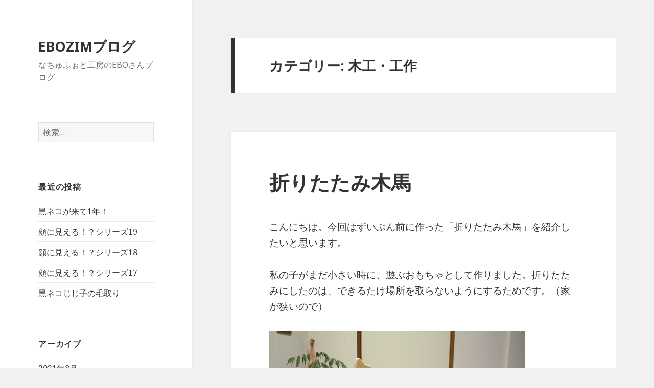

--- FILE ---
content_type: text/html; charset=UTF-8
request_url: https://nachuphoto.com/wp/category/%E6%9C%A8%E5%B7%A5%E3%83%BB%E5%B7%A5%E4%BD%9C/
body_size: 13708
content:
<!DOCTYPE html>
<html lang="ja" class="no-js">
<head>
	<meta charset="UTF-8">
	<meta name="viewport" content="width=device-width">
	<link rel="profile" href="https://gmpg.org/xfn/11">
	<link rel="pingback" href="https://nachuphoto.com/wp/xmlrpc.php">
	<!--[if lt IE 9]>
	<script src="https://nachuphoto.com/wp/wp-content/themes/twentyfifteen/js/html5.js?ver=3.7.0"></script>
	<![endif]-->
	<script>(function(html){html.className = html.className.replace(/\bno-js\b/,'js')})(document.documentElement);</script>
<title>木工・工作 &#8211; EBOZIMブログ</title>
<meta name='robots' content='max-image-preview:large' />
<link rel='dns-prefetch' href='//fonts.googleapis.com' />
<link rel='dns-prefetch' href='//s.w.org' />
<link href='https://fonts.gstatic.com' crossorigin rel='preconnect' />
<link rel="alternate" type="application/rss+xml" title="EBOZIMブログ &raquo; フィード" href="https://nachuphoto.com/wp/feed/" />
<link rel="alternate" type="application/rss+xml" title="EBOZIMブログ &raquo; コメントフィード" href="https://nachuphoto.com/wp/comments/feed/" />
<link rel="alternate" type="application/rss+xml" title="EBOZIMブログ &raquo; 木工・工作 カテゴリーのフィード" href="https://nachuphoto.com/wp/category/%e6%9c%a8%e5%b7%a5%e3%83%bb%e5%b7%a5%e4%bd%9c/feed/" />
		<script>
			window._wpemojiSettings = {"baseUrl":"https:\/\/s.w.org\/images\/core\/emoji\/13.1.0\/72x72\/","ext":".png","svgUrl":"https:\/\/s.w.org\/images\/core\/emoji\/13.1.0\/svg\/","svgExt":".svg","source":{"concatemoji":"https:\/\/nachuphoto.com\/wp\/wp-includes\/js\/wp-emoji-release.min.js?ver=5.8.12"}};
			!function(e,a,t){var n,r,o,i=a.createElement("canvas"),p=i.getContext&&i.getContext("2d");function s(e,t){var a=String.fromCharCode;p.clearRect(0,0,i.width,i.height),p.fillText(a.apply(this,e),0,0);e=i.toDataURL();return p.clearRect(0,0,i.width,i.height),p.fillText(a.apply(this,t),0,0),e===i.toDataURL()}function c(e){var t=a.createElement("script");t.src=e,t.defer=t.type="text/javascript",a.getElementsByTagName("head")[0].appendChild(t)}for(o=Array("flag","emoji"),t.supports={everything:!0,everythingExceptFlag:!0},r=0;r<o.length;r++)t.supports[o[r]]=function(e){if(!p||!p.fillText)return!1;switch(p.textBaseline="top",p.font="600 32px Arial",e){case"flag":return s([127987,65039,8205,9895,65039],[127987,65039,8203,9895,65039])?!1:!s([55356,56826,55356,56819],[55356,56826,8203,55356,56819])&&!s([55356,57332,56128,56423,56128,56418,56128,56421,56128,56430,56128,56423,56128,56447],[55356,57332,8203,56128,56423,8203,56128,56418,8203,56128,56421,8203,56128,56430,8203,56128,56423,8203,56128,56447]);case"emoji":return!s([10084,65039,8205,55357,56613],[10084,65039,8203,55357,56613])}return!1}(o[r]),t.supports.everything=t.supports.everything&&t.supports[o[r]],"flag"!==o[r]&&(t.supports.everythingExceptFlag=t.supports.everythingExceptFlag&&t.supports[o[r]]);t.supports.everythingExceptFlag=t.supports.everythingExceptFlag&&!t.supports.flag,t.DOMReady=!1,t.readyCallback=function(){t.DOMReady=!0},t.supports.everything||(n=function(){t.readyCallback()},a.addEventListener?(a.addEventListener("DOMContentLoaded",n,!1),e.addEventListener("load",n,!1)):(e.attachEvent("onload",n),a.attachEvent("onreadystatechange",function(){"complete"===a.readyState&&t.readyCallback()})),(n=t.source||{}).concatemoji?c(n.concatemoji):n.wpemoji&&n.twemoji&&(c(n.twemoji),c(n.wpemoji)))}(window,document,window._wpemojiSettings);
		</script>
		<style>
img.wp-smiley,
img.emoji {
	display: inline !important;
	border: none !important;
	box-shadow: none !important;
	height: 1em !important;
	width: 1em !important;
	margin: 0 .07em !important;
	vertical-align: -0.1em !important;
	background: none !important;
	padding: 0 !important;
}
</style>
	<link rel='stylesheet' id='wp-block-library-css'  href='https://nachuphoto.com/wp/wp-includes/css/dist/block-library/style.min.css?ver=5.8.12' media='all' />
<style id='wp-block-library-theme-inline-css'>
#start-resizable-editor-section{display:none}.wp-block-audio figcaption{color:#555;font-size:13px;text-align:center}.is-dark-theme .wp-block-audio figcaption{color:hsla(0,0%,100%,.65)}.wp-block-code{font-family:Menlo,Consolas,monaco,monospace;color:#1e1e1e;padding:.8em 1em;border:1px solid #ddd;border-radius:4px}.wp-block-embed figcaption{color:#555;font-size:13px;text-align:center}.is-dark-theme .wp-block-embed figcaption{color:hsla(0,0%,100%,.65)}.blocks-gallery-caption{color:#555;font-size:13px;text-align:center}.is-dark-theme .blocks-gallery-caption{color:hsla(0,0%,100%,.65)}.wp-block-image figcaption{color:#555;font-size:13px;text-align:center}.is-dark-theme .wp-block-image figcaption{color:hsla(0,0%,100%,.65)}.wp-block-pullquote{border-top:4px solid;border-bottom:4px solid;margin-bottom:1.75em;color:currentColor}.wp-block-pullquote__citation,.wp-block-pullquote cite,.wp-block-pullquote footer{color:currentColor;text-transform:uppercase;font-size:.8125em;font-style:normal}.wp-block-quote{border-left:.25em solid;margin:0 0 1.75em;padding-left:1em}.wp-block-quote cite,.wp-block-quote footer{color:currentColor;font-size:.8125em;position:relative;font-style:normal}.wp-block-quote.has-text-align-right{border-left:none;border-right:.25em solid;padding-left:0;padding-right:1em}.wp-block-quote.has-text-align-center{border:none;padding-left:0}.wp-block-quote.is-large,.wp-block-quote.is-style-large{border:none}.wp-block-search .wp-block-search__label{font-weight:700}.wp-block-group.has-background{padding:1.25em 2.375em;margin-top:0;margin-bottom:0}.wp-block-separator{border:none;border-bottom:2px solid;margin-left:auto;margin-right:auto;opacity:.4}.wp-block-separator:not(.is-style-wide):not(.is-style-dots){width:100px}.wp-block-separator.has-background:not(.is-style-dots){border-bottom:none;height:1px}.wp-block-separator.has-background:not(.is-style-wide):not(.is-style-dots){height:2px}.wp-block-table thead{border-bottom:3px solid}.wp-block-table tfoot{border-top:3px solid}.wp-block-table td,.wp-block-table th{padding:.5em;border:1px solid;word-break:normal}.wp-block-table figcaption{color:#555;font-size:13px;text-align:center}.is-dark-theme .wp-block-table figcaption{color:hsla(0,0%,100%,.65)}.wp-block-video figcaption{color:#555;font-size:13px;text-align:center}.is-dark-theme .wp-block-video figcaption{color:hsla(0,0%,100%,.65)}.wp-block-template-part.has-background{padding:1.25em 2.375em;margin-top:0;margin-bottom:0}#end-resizable-editor-section{display:none}
</style>
<link rel='stylesheet' id='twentyfifteen-fonts-css'  href='https://fonts.googleapis.com/css?family=Noto+Sans%3A400italic%2C700italic%2C400%2C700%7CNoto+Serif%3A400italic%2C700italic%2C400%2C700%7CInconsolata%3A400%2C700&#038;subset=latin%2Clatin-ext&#038;display=fallback' media='all' />
<link rel='stylesheet' id='genericons-css'  href='https://nachuphoto.com/wp/wp-content/themes/twentyfifteen/genericons/genericons.css?ver=20201208' media='all' />
<link rel='stylesheet' id='twentyfifteen-style-css'  href='https://nachuphoto.com/wp/wp-content/themes/twentyfifteen/style.css?ver=20201208' media='all' />
<link rel='stylesheet' id='twentyfifteen-block-style-css'  href='https://nachuphoto.com/wp/wp-content/themes/twentyfifteen/css/blocks.css?ver=20190102' media='all' />
<!--[if lt IE 9]>
<link rel='stylesheet' id='twentyfifteen-ie-css'  href='https://nachuphoto.com/wp/wp-content/themes/twentyfifteen/css/ie.css?ver=20170916' media='all' />
<![endif]-->
<!--[if lt IE 8]>
<link rel='stylesheet' id='twentyfifteen-ie7-css'  href='https://nachuphoto.com/wp/wp-content/themes/twentyfifteen/css/ie7.css?ver=20141210' media='all' />
<![endif]-->
<script src='https://nachuphoto.com/wp/wp-includes/js/jquery/jquery.min.js?ver=3.6.0' id='jquery-core-js'></script>
<script src='https://nachuphoto.com/wp/wp-includes/js/jquery/jquery-migrate.min.js?ver=3.3.2' id='jquery-migrate-js'></script>
<link rel="https://api.w.org/" href="https://nachuphoto.com/wp/wp-json/" /><link rel="alternate" type="application/json" href="https://nachuphoto.com/wp/wp-json/wp/v2/categories/5" /><link rel="EditURI" type="application/rsd+xml" title="RSD" href="https://nachuphoto.com/wp/xmlrpc.php?rsd" />
<link rel="wlwmanifest" type="application/wlwmanifest+xml" href="https://nachuphoto.com/wp/wp-includes/wlwmanifest.xml" /> 
<meta name="generator" content="WordPress 5.8.12" />
<link rel="icon" href="https://nachuphoto.com/wp/wp-content/uploads/2019/06/cropped-icon-512x512-32x32.png" sizes="32x32" />
<link rel="icon" href="https://nachuphoto.com/wp/wp-content/uploads/2019/06/cropped-icon-512x512-192x192.png" sizes="192x192" />
<link rel="apple-touch-icon" href="https://nachuphoto.com/wp/wp-content/uploads/2019/06/cropped-icon-512x512-180x180.png" />
<meta name="msapplication-TileImage" content="https://nachuphoto.com/wp/wp-content/uploads/2019/06/cropped-icon-512x512-270x270.png" />
</head>

<body class="archive category category-5 wp-embed-responsive">
<div id="page" class="hfeed site">
	<a class="skip-link screen-reader-text" href="#content">コンテンツへスキップ</a>

	<div id="sidebar" class="sidebar">
		<header id="masthead" class="site-header" role="banner">
			<div class="site-branding">
										<p class="site-title"><a href="https://nachuphoto.com/wp/" rel="home">EBOZIMブログ</a></p>
												<p class="site-description">なちゅふぉと工房のEBOさんブログ</p>
										<button class="secondary-toggle">﻿メニューとウィジェット</button>
			</div><!-- .site-branding -->
		</header><!-- .site-header -->

			<div id="secondary" class="secondary">

		
		
					<div id="widget-area" class="widget-area" role="complementary">
				<aside id="search-2" class="widget widget_search"><form role="search" method="get" class="search-form" action="https://nachuphoto.com/wp/">
				<label>
					<span class="screen-reader-text">検索:</span>
					<input type="search" class="search-field" placeholder="検索&hellip;" value="" name="s" />
				</label>
				<input type="submit" class="search-submit screen-reader-text" value="検索" />
			</form></aside>
		<aside id="recent-posts-2" class="widget widget_recent_entries">
		<h2 class="widget-title">最近の投稿</h2><nav role="navigation" aria-label="最近の投稿">
		<ul>
											<li>
					<a href="https://nachuphoto.com/wp/2021/08/01/%e9%bb%92%e3%83%8d%e3%82%b3%e3%81%8c%e6%9d%a5%e3%81%a61%e5%b9%b4%ef%bc%81/">黒ネコが来て1年！</a>
									</li>
											<li>
					<a href="https://nachuphoto.com/wp/2021/07/03/%e9%a1%94%e3%81%ab%e8%a6%8b%e3%81%88%e3%82%8b%ef%bc%81%ef%bc%9f%e3%82%b7%e3%83%aa%e3%83%bc%e3%82%ba19/">顔に見える！？シリーズ19</a>
									</li>
											<li>
					<a href="https://nachuphoto.com/wp/2021/05/01/%e9%a1%94%e3%81%ab%e8%a6%8b%e3%81%88%e3%82%8b%ef%bc%81%ef%bc%9f%e3%82%b7%e3%83%aa%e3%83%bc%e3%82%ba18/">顔に見える！？シリーズ18</a>
									</li>
											<li>
					<a href="https://nachuphoto.com/wp/2021/04/28/%e9%a1%94%e3%81%ab%e8%a6%8b%e3%81%88%e3%82%8b%ef%bc%81%ef%bc%9f%e3%82%b7%e3%83%aa%e3%83%bc%e3%82%ba17/">顔に見える！？シリーズ17</a>
									</li>
											<li>
					<a href="https://nachuphoto.com/wp/2021/04/12/%e9%bb%92%e3%83%8d%e3%82%b3%e3%81%98%e3%81%98%e5%ad%90%e3%81%ae%e6%af%9b%e5%8f%96%e3%82%8a/">黒ネコじじ子の毛取り</a>
									</li>
					</ul>

		</nav></aside><aside id="archives-2" class="widget widget_archive"><h2 class="widget-title">アーカイブ</h2><nav role="navigation" aria-label="アーカイブ">
			<ul>
					<li><a href='https://nachuphoto.com/wp/2021/08/'>2021年8月</a></li>
	<li><a href='https://nachuphoto.com/wp/2021/07/'>2021年7月</a></li>
	<li><a href='https://nachuphoto.com/wp/2021/05/'>2021年5月</a></li>
	<li><a href='https://nachuphoto.com/wp/2021/04/'>2021年4月</a></li>
	<li><a href='https://nachuphoto.com/wp/2021/03/'>2021年3月</a></li>
	<li><a href='https://nachuphoto.com/wp/2021/01/'>2021年1月</a></li>
	<li><a href='https://nachuphoto.com/wp/2020/10/'>2020年10月</a></li>
	<li><a href='https://nachuphoto.com/wp/2020/09/'>2020年9月</a></li>
	<li><a href='https://nachuphoto.com/wp/2020/08/'>2020年8月</a></li>
	<li><a href='https://nachuphoto.com/wp/2020/07/'>2020年7月</a></li>
	<li><a href='https://nachuphoto.com/wp/2020/04/'>2020年4月</a></li>
	<li><a href='https://nachuphoto.com/wp/2020/03/'>2020年3月</a></li>
	<li><a href='https://nachuphoto.com/wp/2020/02/'>2020年2月</a></li>
	<li><a href='https://nachuphoto.com/wp/2020/01/'>2020年1月</a></li>
	<li><a href='https://nachuphoto.com/wp/2019/11/'>2019年11月</a></li>
	<li><a href='https://nachuphoto.com/wp/2019/10/'>2019年10月</a></li>
	<li><a href='https://nachuphoto.com/wp/2019/09/'>2019年9月</a></li>
	<li><a href='https://nachuphoto.com/wp/2019/08/'>2019年8月</a></li>
	<li><a href='https://nachuphoto.com/wp/2019/07/'>2019年7月</a></li>
	<li><a href='https://nachuphoto.com/wp/2019/06/'>2019年6月</a></li>
	<li><a href='https://nachuphoto.com/wp/2019/05/'>2019年5月</a></li>
	<li><a href='https://nachuphoto.com/wp/2019/04/'>2019年4月</a></li>
	<li><a href='https://nachuphoto.com/wp/2019/03/'>2019年3月</a></li>
	<li><a href='https://nachuphoto.com/wp/2019/02/'>2019年2月</a></li>
	<li><a href='https://nachuphoto.com/wp/2019/01/'>2019年1月</a></li>
	<li><a href='https://nachuphoto.com/wp/2018/11/'>2018年11月</a></li>
	<li><a href='https://nachuphoto.com/wp/2018/10/'>2018年10月</a></li>
	<li><a href='https://nachuphoto.com/wp/2018/09/'>2018年9月</a></li>
	<li><a href='https://nachuphoto.com/wp/2018/08/'>2018年8月</a></li>
	<li><a href='https://nachuphoto.com/wp/2018/05/'>2018年5月</a></li>
	<li><a href='https://nachuphoto.com/wp/2018/03/'>2018年3月</a></li>
	<li><a href='https://nachuphoto.com/wp/2018/02/'>2018年2月</a></li>
	<li><a href='https://nachuphoto.com/wp/2017/10/'>2017年10月</a></li>
	<li><a href='https://nachuphoto.com/wp/2017/09/'>2017年9月</a></li>
	<li><a href='https://nachuphoto.com/wp/2017/08/'>2017年8月</a></li>
	<li><a href='https://nachuphoto.com/wp/2017/07/'>2017年7月</a></li>
	<li><a href='https://nachuphoto.com/wp/2017/06/'>2017年6月</a></li>
			</ul>

			</nav></aside><aside id="categories-2" class="widget widget_categories"><h2 class="widget-title">カテゴリー</h2><nav role="navigation" aria-label="カテゴリー">
			<ul>
					<li class="cat-item cat-item-6"><a href="https://nachuphoto.com/wp/category/%e3%81%8a%e3%81%a7%e3%81%8b%e3%81%91/">おでかけ</a>
</li>
	<li class="cat-item cat-item-8"><a href="https://nachuphoto.com/wp/category/%e3%83%84%e3%83%bc%e3%83%aa%e3%83%b3%e3%82%b0/">ツーリング</a>
</li>
	<li class="cat-item cat-item-3"><a href="https://nachuphoto.com/wp/category/%e3%81%aa%e3%81%a1%e3%82%85%e3%81%b5%e3%81%89%e3%81%a8%e5%b7%a5%e6%88%bf%ef%bc%9a%e5%95%86%e5%93%81/">なちゅふぉと工房：商品</a>
</li>
	<li class="cat-item cat-item-7"><a href="https://nachuphoto.com/wp/category/%e3%83%90%e3%82%a4%e3%82%af/">バイク</a>
</li>
	<li class="cat-item cat-item-2"><a href="https://nachuphoto.com/wp/category/%e3%83%93%e3%83%a9%e3%83%bc%e3%82%b41100/">ビラーゴ1100</a>
</li>
	<li class="cat-item cat-item-5 current-cat"><a aria-current="page" href="https://nachuphoto.com/wp/category/%e6%9c%a8%e5%b7%a5%e3%83%bb%e5%b7%a5%e4%bd%9c/">木工・工作</a>
</li>
	<li class="cat-item cat-item-4"><a href="https://nachuphoto.com/wp/category/%e9%a1%94%e3%81%ab%e8%a6%8b%e3%81%88%e3%82%8b%ef%bc%81%ef%bc%9f/">顔に見える！？</a>
</li>
	<li class="cat-item cat-item-9"><a href="https://nachuphoto.com/wp/category/%e9%bb%92%e3%83%8d%e3%82%b3%e3%81%ae%e3%82%b8%e3%82%b8/">黒ネコのジジ</a>
</li>
			</ul>

			</nav></aside><aside id="meta-2" class="widget widget_meta"><h2 class="widget-title">メタ情報</h2><nav role="navigation" aria-label="メタ情報">
		<ul>
						<li><a href="https://nachuphoto.com/wp/wp-login.php">ログイン</a></li>
			<li><a href="https://nachuphoto.com/wp/feed/">投稿フィード</a></li>
			<li><a href="https://nachuphoto.com/wp/comments/feed/">コメントフィード</a></li>

			<li><a href="https://ja.wordpress.org/">WordPress.org</a></li>
		</ul>

		</nav></aside><aside id="linkcat-0" class="widget widget_links"><h2 class="widget-title">ブックマーク</h2>
	<ul class='xoxo blogroll'>
<li><a href="https://naturalps.blog.fc2.com/" rel="me">なちゅふぉとブログ</a></li>
<li><a href="https://www.nachuphoto.com/" rel="me" title="ナチュラル系写真館" target="_blank">写真館なちゅふぉと</a></li>

	</ul>
</aside>
			</div><!-- .widget-area -->
		
	</div><!-- .secondary -->

	</div><!-- .sidebar -->

	<div id="content" class="site-content">

	<section id="primary" class="content-area">
		<main id="main" class="site-main" role="main">

		
			<header class="page-header">
				<h1 class="page-title">カテゴリー: <span>木工・工作</span></h1>			</header><!-- .page-header -->

			
<article id="post-225" class="post-225 post type-post status-publish format-standard hentry category-5">
	
	<header class="entry-header">
		<h2 class="entry-title"><a href="https://nachuphoto.com/wp/2018/02/12/%e6%8a%98%e3%82%8a%e3%81%9f%e3%81%9f%e3%81%bf%e6%9c%a8%e9%a6%ac/" rel="bookmark">折りたたみ木馬</a></h2>	</header><!-- .entry-header -->

	<div class="entry-content">
		<p>こんにちは。今回はずいぶん前に作った「折りたたみ木馬」を紹介したいと思います。</p>
<p>私の子がまだ小さい時に、遊ぶおもちゃとして作りました。折りたたみにしたのは、できるたけ場所を取らないようにするためです。（家が狭いので）</p>
<p><img loading="lazy" class="alignnone size-full wp-image-226" src="https://nachuphoto.com/wp/wp-content/uploads/2018/02/DSCF0020a.jpg" alt="" width="500" height="375" srcset="https://nachuphoto.com/wp/wp-content/uploads/2018/02/DSCF0020a.jpg 500w, https://nachuphoto.com/wp/wp-content/uploads/2018/02/DSCF0020a-300x225.jpg 300w" sizes="(max-width: 500px) 100vw, 500px" /></p>
<p>折りたたむと↓こうなります。</p>
<p><img loading="lazy" class="alignnone size-full wp-image-227" src="https://nachuphoto.com/wp/wp-content/uploads/2018/02/DSCF0023.jpg" alt="" width="500" height="375" srcset="https://nachuphoto.com/wp/wp-content/uploads/2018/02/DSCF0023.jpg 500w, https://nachuphoto.com/wp/wp-content/uploads/2018/02/DSCF0023-300x225.jpg 300w" sizes="(max-width: 500px) 100vw, 500px" /></p>
<p>折りたたみを作るときには、必ず型紙で何回も動きを確認し、穴の位置などを調整します。その型紙をベニヤ板に移し、このベニア板を木に貼り付け同じものを切り出して行きます。真っ直ぐなものなら簡単に切り出せますが、全てが曲線となると力がいります。</p>
<p>切り出して、穴あけ、ホゾ加工を施したものが↓コチラです。</p>
<p><img loading="lazy" class="alignnone size-full wp-image-228" src="https://nachuphoto.com/wp/wp-content/uploads/2018/02/DSCF0024.jpg" alt="" width="500" height="375" srcset="https://nachuphoto.com/wp/wp-content/uploads/2018/02/DSCF0024.jpg 500w, https://nachuphoto.com/wp/wp-content/uploads/2018/02/DSCF0024-300x225.jpg 300w" sizes="(max-width: 500px) 100vw, 500px" /></p>
<p>↓面取り加工を行い、組む前の状態です。</p>
<p><img loading="lazy" class="alignnone size-full wp-image-231" src="https://nachuphoto.com/wp/wp-content/uploads/2018/02/DSCF0065.jpg" alt="" width="500" height="375" srcset="https://nachuphoto.com/wp/wp-content/uploads/2018/02/DSCF0065.jpg 500w, https://nachuphoto.com/wp/wp-content/uploads/2018/02/DSCF0065-300x225.jpg 300w" sizes="(max-width: 500px) 100vw, 500px" /></p>
<p>一番悩んだ所です↓カチャッとはめるためにこんな仕組みになりました。</p>
<p>今考えれば、もっといい方法があったかもしれません。</p>
<p><img loading="lazy" class="alignnone size-full wp-image-229" src="https://nachuphoto.com/wp/wp-content/uploads/2018/02/DSCF0025a.jpg" alt="" width="500" height="375" srcset="https://nachuphoto.com/wp/wp-content/uploads/2018/02/DSCF0025a.jpg 500w, https://nachuphoto.com/wp/wp-content/uploads/2018/02/DSCF0025a-300x225.jpg 300w" sizes="(max-width: 500px) 100vw, 500px" /></p>
<p>２歳の子が乗ると↓こうなります。</p>
<p>この当時はよく遊んでくれました。</p>
<p><img loading="lazy" class="alignnone size-full wp-image-230" src="https://nachuphoto.com/wp/wp-content/uploads/2018/02/DSCF0026a.jpg" alt="" width="500" height="375" srcset="https://nachuphoto.com/wp/wp-content/uploads/2018/02/DSCF0026a.jpg 500w, https://nachuphoto.com/wp/wp-content/uploads/2018/02/DSCF0026a-300x225.jpg 300w" sizes="(max-width: 500px) 100vw, 500px" /></p>
<p>その子が今、就職して働いています（笑）何年も前の工作でした！</p>
<p>EBO</p>
	</div><!-- .entry-content -->

	
	<footer class="entry-footer">
		<span class="posted-on"><span class="screen-reader-text">投稿日: </span><a href="https://nachuphoto.com/wp/2018/02/12/%e6%8a%98%e3%82%8a%e3%81%9f%e3%81%9f%e3%81%bf%e6%9c%a8%e9%a6%ac/" rel="bookmark"><time class="entry-date published" datetime="2018-02-12T12:56:12+09:00">2018年2月12日</time><time class="updated" datetime="2019-11-22T17:50:34+09:00">2019年11月22日</time></a></span><span class="cat-links"><span class="screen-reader-text">カテゴリー </span><a href="https://nachuphoto.com/wp/category/%e6%9c%a8%e5%b7%a5%e3%83%bb%e5%b7%a5%e4%bd%9c/" rel="category tag">木工・工作</a></span>			</footer><!-- .entry-footer -->

</article><!-- #post-225 -->

<article id="post-206" class="post-206 post type-post status-publish format-standard hentry category-5">
	
	<header class="entry-header">
		<h2 class="entry-title"><a href="https://nachuphoto.com/wp/2017/10/08/%e6%89%8b%e4%bd%9c%e3%82%8a%e3%81%ae%e6%9c%ba%e3%81%a8%e6%a4%85%e5%ad%90/" rel="bookmark">手作りの机と椅子</a></h2>	</header><!-- .entry-header -->

	<div class="entry-content">
		<p>こんにちは。</p>
<p>今回は、わがまま娘に作った勉強机と椅子を紹介します。</p>
<p>正直言うと私が作ってみたかっただけなんですが・・・　実は、うちの職人さんが木工旋盤を新しく買ったので、その旋盤を使ってどうしてもやりたい加工がありました。娘も机がほしいと言っていたので、ちょうどいいと思い作ってみました。</p>
<p><img loading="lazy" class="alignnone size-full wp-image-208" src="https://nachuphoto.com/wp/wp-content/uploads/2017/10/20160626-DSC_0038.jpg" alt="" width="480" height="343" srcset="https://nachuphoto.com/wp/wp-content/uploads/2017/10/20160626-DSC_0038.jpg 480w, https://nachuphoto.com/wp/wp-content/uploads/2017/10/20160626-DSC_0038-300x214.jpg 300w" sizes="(max-width: 480px) 100vw, 480px" /></p>
<p><img loading="lazy" class="alignnone size-full wp-image-209" src="https://nachuphoto.com/wp/wp-content/uploads/2017/10/20160626-DSC_0040.jpg" alt="" width="480" height="343" srcset="https://nachuphoto.com/wp/wp-content/uploads/2017/10/20160626-DSC_0040.jpg 480w, https://nachuphoto.com/wp/wp-content/uploads/2017/10/20160626-DSC_0040-300x214.jpg 300w" sizes="(max-width: 480px) 100vw, 480px" /></p>
<p>その、やりたかった加工というのがこの足です。木工旋盤といってもただ材料をくるくる回すだけの機械なんで刃物を当てて削るのは、すべて手作業です。</p>
<p>この削りがやたらと難しく、1本削り出すのにかなりの時間がかかります。うわぁ～これを４本作るのか～　大変だなぁ～　と思いながらも結構面白いので楽しみながら作りました。</p>
<p><img loading="lazy" class="alignnone size-full wp-image-213" src="https://nachuphoto.com/wp/wp-content/uploads/2017/10/20160626-DSC_0377.jpg" alt="" width="343" height="480" srcset="https://nachuphoto.com/wp/wp-content/uploads/2017/10/20160626-DSC_0377.jpg 343w, https://nachuphoto.com/wp/wp-content/uploads/2017/10/20160626-DSC_0377-214x300.jpg 214w" sizes="(max-width: 343px) 100vw, 343px" /></p>
<p>初めてにしては上出来です。ただ４本揃えるとなると話は別です、４本を並べると太さがバラバラでした。まぁ、これも愛きょうでしょう。</p>
<p>それから、引き出しの加工です。材料は桐を使って蟻ホゾ加工しています。ちなみに取っ手はセリアで買いました。最近は１００均で何でも揃いますねぇ。</p>
<p><img loading="lazy" class="alignnone size-full wp-image-210" src="https://nachuphoto.com/wp/wp-content/uploads/2017/10/20160626-DSC_0042.jpg" alt="" width="480" height="343" srcset="https://nachuphoto.com/wp/wp-content/uploads/2017/10/20160626-DSC_0042.jpg 480w, https://nachuphoto.com/wp/wp-content/uploads/2017/10/20160626-DSC_0042-300x214.jpg 300w" sizes="(max-width: 480px) 100vw, 480px" /></p>
<p>天板はトガ材を粗のまま集成し、オイル加工しています。味のある仕上がりになりましたが、その代わりに天板はガタガタです。　これも味！（笑）</p>
<p><img loading="lazy" class="alignnone size-full wp-image-212" src="https://nachuphoto.com/wp/wp-content/uploads/2017/10/20160626-DSC_0047.jpg" alt="" width="480" height="343" srcset="https://nachuphoto.com/wp/wp-content/uploads/2017/10/20160626-DSC_0047.jpg 480w, https://nachuphoto.com/wp/wp-content/uploads/2017/10/20160626-DSC_0047-300x214.jpg 300w" sizes="(max-width: 480px) 100vw, 480px" /></p>
<p>この椅子は、この机の約１０年ほど前に作ったものです。ちなみにその時はスチールの事務机でした。これが似合わないのなんの。やっと机と椅子が揃ったって感じです。</p>
<p><img loading="lazy" class="alignnone size-full wp-image-207" src="https://nachuphoto.com/wp/wp-content/uploads/2017/10/IMG_4763.jpg" alt="" width="400" height="555" srcset="https://nachuphoto.com/wp/wp-content/uploads/2017/10/IMG_4763.jpg 400w, https://nachuphoto.com/wp/wp-content/uploads/2017/10/IMG_4763-216x300.jpg 216w" sizes="(max-width: 400px) 100vw, 400px" /></p>
<p>飽きが来ないようシンプルな作りにしていますが、デザインが単調にならないよう全てにアールをつけています。もちろん機械加工ではできないので手作業で削っています。</p>
<p><img loading="lazy" class="alignnone size-full wp-image-214" src="https://nachuphoto.com/wp/wp-content/uploads/2017/10/IMG_4755.jpg" alt="" width="400" height="185" srcset="https://nachuphoto.com/wp/wp-content/uploads/2017/10/IMG_4755.jpg 400w, https://nachuphoto.com/wp/wp-content/uploads/2017/10/IMG_4755-300x139.jpg 300w" sizes="(max-width: 400px) 100vw, 400px" /></p>
<p>この１０年の間に一度だけホゾが外れかけたので修理しました。</p>
<p>毎日使って、いつまでもつかが楽しみです。</p>
	</div><!-- .entry-content -->

	
	<footer class="entry-footer">
		<span class="posted-on"><span class="screen-reader-text">投稿日: </span><a href="https://nachuphoto.com/wp/2017/10/08/%e6%89%8b%e4%bd%9c%e3%82%8a%e3%81%ae%e6%9c%ba%e3%81%a8%e6%a4%85%e5%ad%90/" rel="bookmark"><time class="entry-date published" datetime="2017-10-08T14:57:20+09:00">2017年10月8日</time><time class="updated" datetime="2019-11-22T17:52:00+09:00">2019年11月22日</time></a></span><span class="cat-links"><span class="screen-reader-text">カテゴリー </span><a href="https://nachuphoto.com/wp/category/%e6%9c%a8%e5%b7%a5%e3%83%bb%e5%b7%a5%e4%bd%9c/" rel="category tag">木工・工作</a></span>			</footer><!-- .entry-footer -->

</article><!-- #post-206 -->

<article id="post-191" class="post-191 post type-post status-publish format-standard hentry category-5">
	
	<header class="entry-header">
		<h2 class="entry-title"><a href="https://nachuphoto.com/wp/2017/09/16/%e3%83%ac%e3%83%bc%e3%82%b6%e3%83%bc%e5%bd%ab%e5%88%bb/" rel="bookmark">レーザー彫刻</a></h2>	</header><!-- .entry-header -->

	<div class="entry-content">
		<p>こんにちは。</p>
<p>皆さんは、レーザー彫刻機ってご存知ですか？</p>
<p>原理はインクジェットプリンターとよく似てますが、インクではなくレーザーのドットで焼いています。</p>
<p>だから黒しかできません。（笑）</p>
<p>その代わり、木や金属、プラスチックなど様々なものでも焼き込みできます。また多少の立体物でも大丈夫です。</p>
<p>下の写真は、カラオケの先生からご注文いただいたものです。</p>
<p><img loading="lazy" class="alignnone size-full wp-image-192" src="https://nachuphoto.com/wp/wp-content/uploads/2017/09/DSC_0980.jpg" alt="" width="600" height="429" srcset="https://nachuphoto.com/wp/wp-content/uploads/2017/09/DSC_0980.jpg 600w, https://nachuphoto.com/wp/wp-content/uploads/2017/09/DSC_0980-300x215.jpg 300w" sizes="(max-width: 600px) 100vw, 600px" /></p>
<p>この先生が、自由すぎるんです。</p>
<p>私のつけている名鑑を見るなり、「私もこれつくってぇ～」</p>
<p>もちろんいいですよ。商品ですから・・・</p>
<p>までは、良かったのですが、「私、絵を描くからそれを入れてよ！」「それから木はハート型にして！」「それとこの色薄いから濃い色にして！」など言いたい放題（笑）</p>
<p>いやぁ～　　規格が決まってるんですけど～　　などとも言えず・・・</p>
<p>仕方ない。作るか。</p>
<p>木を削るところから始め、久々に糸ノコを出してきてガァーって切ってヤスリがけ、その後、書いてもらったデータをスキャニングして収まりのいいようにデザインして、レーザーで焼き込み。</p>
<p><img loading="lazy" class="alignnone size-full wp-image-194" src="https://nachuphoto.com/wp/wp-content/uploads/2017/09/IMG_1857.jpg" alt="" width="600" height="450" srcset="https://nachuphoto.com/wp/wp-content/uploads/2017/09/IMG_1857.jpg 600w, https://nachuphoto.com/wp/wp-content/uploads/2017/09/IMG_1857-300x225.jpg 300w" sizes="(max-width: 600px) 100vw, 600px" /></p>
<p><img loading="lazy" class="alignnone size-full wp-image-193" src="https://nachuphoto.com/wp/wp-content/uploads/2017/09/DSC_0981.jpg" alt="" width="600" height="429" srcset="https://nachuphoto.com/wp/wp-content/uploads/2017/09/DSC_0981.jpg 600w, https://nachuphoto.com/wp/wp-content/uploads/2017/09/DSC_0981-300x215.jpg 300w" sizes="(max-width: 600px) 100vw, 600px" /></p>
<p>「こりゃ～　手間賃もらわんと合わんなぁ～」　と思いながらも、お世話になってるお客様なんで追加料もらえんしなぁ～</p>
<p>仕方ない！追加料金なし！</p>
<p>その代わり、ブログで宣伝させていただきました。</p>
<p>ありがとうございます。</p>
<p>ちなみに、こんな名札もできますよ。↓</p>
<p><img loading="lazy" class="alignnone size-full wp-image-195" src="https://nachuphoto.com/wp/wp-content/uploads/2017/09/IMG_1887.jpg" alt="" width="600" height="429" srcset="https://nachuphoto.com/wp/wp-content/uploads/2017/09/IMG_1887.jpg 600w, https://nachuphoto.com/wp/wp-content/uploads/2017/09/IMG_1887-300x215.jpg 300w" sizes="(max-width: 600px) 100vw, 600px" /></p>
<p>では、木の名鑑や名札のご希望がありましたら「なちゅふぉと」までどうぞ！</p>
	</div><!-- .entry-content -->

	
	<footer class="entry-footer">
		<span class="posted-on"><span class="screen-reader-text">投稿日: </span><a href="https://nachuphoto.com/wp/2017/09/16/%e3%83%ac%e3%83%bc%e3%82%b6%e3%83%bc%e5%bd%ab%e5%88%bb/" rel="bookmark"><time class="entry-date published" datetime="2017-09-16T15:15:52+09:00">2017年9月16日</time><time class="updated" datetime="2019-11-22T17:52:13+09:00">2019年11月22日</time></a></span><span class="cat-links"><span class="screen-reader-text">カテゴリー </span><a href="https://nachuphoto.com/wp/category/%e6%9c%a8%e5%b7%a5%e3%83%bb%e5%b7%a5%e4%bd%9c/" rel="category tag">木工・工作</a></span>			</footer><!-- .entry-footer -->

</article><!-- #post-191 -->

<article id="post-172" class="post-172 post type-post status-publish format-standard hentry category-5">
	
	<header class="entry-header">
		<h2 class="entry-title"><a href="https://nachuphoto.com/wp/2017/08/30/%e6%9c%a8%e3%81%ae%e6%8e%9b%e3%81%91%e6%99%82%e8%a8%88%e3%80%80%e3%83%88%e3%83%88%e3%83%ad%e9%a2%a8/" rel="bookmark">木の掛け時計　トトロ風</a></h2>	</header><!-- .entry-header -->

	<div class="entry-content">
		<p>なちゅふぉと工房の溝部です。</p>
<p>今回は壁掛け時計を紹介します。</p>
<p>この時計は、当時子供が好きだったトトロをイメージして作ったものです。</p>
<p><img loading="lazy" class="alignnone size-full wp-image-183" src="https://nachuphoto.com/wp/wp-content/uploads/2017/08/DSCF0176.jpg" alt="" width="450" height="600" srcset="https://nachuphoto.com/wp/wp-content/uploads/2017/08/DSCF0176.jpg 450w, https://nachuphoto.com/wp/wp-content/uploads/2017/08/DSCF0176-225x300.jpg 225w" sizes="(max-width: 450px) 100vw, 450px" /></p>
<p>ベースの木は、おそらく山桜だと思います。文字盤の部分は８ミリほど彫り込んであり、そこに上面を合わせるよう、黒檀を埋め込みました。</p>
<p>それから、長針は赤色をしたカリン、短針にはウォルナットを使っています、今写真を見て思いますが、何故１０時１０分にしてないんだろう？　よっぽど適当に撮ったんでしょうね。</p>
<p><img loading="lazy" class="alignnone size-full wp-image-182" style="line-height: 1.6471;" src="https://nachuphoto.com/wp/wp-content/uploads/2017/08/DSCF0168.jpg" alt="" width="600" height="450" srcset="https://nachuphoto.com/wp/wp-content/uploads/2017/08/DSCF0168.jpg 600w, https://nachuphoto.com/wp/wp-content/uploads/2017/08/DSCF0168-300x225.jpg 300w" sizes="(max-width: 600px) 100vw, 600px" /></p>
<p>上の写真↑これ一応トトロのつもりです、もちろん色なんか一切塗っていません。削ったときの木目の仕上がりを計算して張り合わせてから削りだして形にしています、おなかの木目がかわいいと思いませんか？あと目ん玉も。</p>
<p>下の写真↓こちらはネコバスのつもりです。木象嵌（もくぞうがん）の技術を利用しています、この中で一番苦労したのがこの目玉です、この目玉は何回やり直したことか、この目玉を表現するために、まずはカリン材を削って直径４ミリの丸棒を作り出し、その丸棒を今度は直径２０ミリのラミン材の丸棒へ横から埋め込み、そのラミンの断面を削り出したのが、この目玉です。　う～ん、やっぱ文章では説明できんわ！</p>
<p><img loading="lazy" class="alignnone size-full wp-image-181" style="line-height: 1.6471;" src="https://nachuphoto.com/wp/wp-content/uploads/2017/08/DSCF0165.jpg" alt="" width="600" height="450" srcset="https://nachuphoto.com/wp/wp-content/uploads/2017/08/DSCF0165.jpg 600w, https://nachuphoto.com/wp/wp-content/uploads/2017/08/DSCF0165-300x225.jpg 300w" sizes="(max-width: 600px) 100vw, 600px" /></p>
<p>要するに、苦労しながら楽しく作ったんだよ。　と言うお話でした。</p>
<p>では。</p>
	</div><!-- .entry-content -->

	
	<footer class="entry-footer">
		<span class="posted-on"><span class="screen-reader-text">投稿日: </span><a href="https://nachuphoto.com/wp/2017/08/30/%e6%9c%a8%e3%81%ae%e6%8e%9b%e3%81%91%e6%99%82%e8%a8%88%e3%80%80%e3%83%88%e3%83%88%e3%83%ad%e9%a2%a8/" rel="bookmark"><time class="entry-date published" datetime="2017-08-30T00:42:38+09:00">2017年8月30日</time><time class="updated" datetime="2019-11-22T17:52:24+09:00">2019年11月22日</time></a></span><span class="cat-links"><span class="screen-reader-text">カテゴリー </span><a href="https://nachuphoto.com/wp/category/%e6%9c%a8%e5%b7%a5%e3%83%bb%e5%b7%a5%e4%bd%9c/" rel="category tag">木工・工作</a></span>			</footer><!-- .entry-footer -->

</article><!-- #post-172 -->

<article id="post-166" class="post-166 post type-post status-publish format-standard hentry category-5">
	
	<header class="entry-header">
		<h2 class="entry-title"><a href="https://nachuphoto.com/wp/2017/08/20/%e3%83%90%e3%83%8a%e3%83%8a%e3%83%95%e3%83%83%e3%82%af/" rel="bookmark">バナナフック</a></h2>	</header><!-- .entry-header -->

	<div class="entry-content">
		<p>なちゅふぉと工房の溝部です。</p>
<p>今日は、バナナフックを紹介します。</p>
<p>日本では、なじみの少ないものでしょう。</p>
<p>バナナフックと言う商品は普通にも売っていますが、こんな形のものは他にありません。</p>
<p>ただ、一つ言えることは「そんなものいらんじゃろ」って感じのものです。</p>
<p>しかしながら当時はたくさん作っていました。</p>
<p>たくさん作ったにもかかわらず、現在手元にほとんど残っていません、売ったり、差し上げていたりしていたんだと思います。よくこんなものを買う人がいたのだと不思議に思います。</p>
<p><img loading="lazy" class="alignnone size-full wp-image-70" src="https://nachuphoto.com/wp/wp-content/uploads/2017/06/DSCF0035-e1503236619197.jpg" alt="" width="450" height="600" /></p>
<p>ちなみに、色は一切塗っていません。白目や黒目も、その色の木を埋め込んでいます。</p>
<p>この犬みたいな子は耳が動きますよ。</p>
<p>だから・・・　　って感じでしょうが・・・</p>
<p><img loading="lazy" class="alignnone size-full wp-image-69" src="https://nachuphoto.com/wp/wp-content/uploads/2017/06/DSCF0034-e1503236656730.jpg" alt="" width="600" height="450" /></p>
<p>こう並べたものをみると、キリンさんはカワイイ方ですが、恐竜さんとゾウさんは、ちょっといただけませんね（笑）</p>
<p>&nbsp;</p>
	</div><!-- .entry-content -->

	
	<footer class="entry-footer">
		<span class="posted-on"><span class="screen-reader-text">投稿日: </span><a href="https://nachuphoto.com/wp/2017/08/20/%e3%83%90%e3%83%8a%e3%83%8a%e3%83%95%e3%83%83%e3%82%af/" rel="bookmark"><time class="entry-date published" datetime="2017-08-20T23:08:33+09:00">2017年8月20日</time><time class="updated" datetime="2019-11-22T17:52:32+09:00">2019年11月22日</time></a></span><span class="cat-links"><span class="screen-reader-text">カテゴリー </span><a href="https://nachuphoto.com/wp/category/%e6%9c%a8%e5%b7%a5%e3%83%bb%e5%b7%a5%e4%bd%9c/" rel="category tag">木工・工作</a></span>			</footer><!-- .entry-footer -->

</article><!-- #post-166 -->

<article id="post-160" class="post-160 post type-post status-publish format-standard hentry category-5">
	
	<header class="entry-header">
		<h2 class="entry-title"><a href="https://nachuphoto.com/wp/2017/08/08/diy%e6%95%99%e5%ae%a4%e3%81%ab%e3%81%8a%e8%b6%8a%e3%81%97%e3%81%84%e3%81%9f%e3%81%a0%e3%81%8d%e3%81%be%e3%81%97%e3%81%a6%e3%81%82%e3%82%8a%e3%81%8c%e3%81%a8%e3%81%86%e3%81%94%e3%81%96%e3%81%84/" rel="bookmark">DIY教室にお越しいただきましてありがとうございました。</a></h2>	</header><!-- .entry-header -->

	<div class="entry-content">
		<p>本日、なちゅふぉと工房　溝部のDIY教室は無事に終了しました</p>
<p>今日は、よく晴れ、風も涼しく最高の工作びよりでした。</p>
<p>お越しいただきました皆様に感謝です。</p>
<p><img loading="lazy" class="alignnone size-full wp-image-161" src="https://nachuphoto.com/wp/wp-content/uploads/2017/08/20170808-DSCF1342.jpg" alt="" width="500" height="375" srcset="https://nachuphoto.com/wp/wp-content/uploads/2017/08/20170808-DSCF1342.jpg 500w, https://nachuphoto.com/wp/wp-content/uploads/2017/08/20170808-DSCF1342-300x225.jpg 300w" sizes="(max-width: 500px) 100vw, 500px" /></p>
<p>正直、今回のものでも、「小さい子には少し難しいかなぁ～」と思っていましたが、これが以外とビックリ！みんな上手に作ってくれました。</p>
<p>できたものが、こちら↓です。</p>
<p><img loading="lazy" class="alignnone size-full wp-image-163" src="https://nachuphoto.com/wp/wp-content/uploads/2017/08/20170808-DSCF1355.jpg" alt="" width="500" height="375" srcset="https://nachuphoto.com/wp/wp-content/uploads/2017/08/20170808-DSCF1355.jpg 500w, https://nachuphoto.com/wp/wp-content/uploads/2017/08/20170808-DSCF1355-300x225.jpg 300w" sizes="(max-width: 500px) 100vw, 500px" /></p>
<p>土を入れて、多肉植物も植えました！</p>
<p>おぉ～。　いいものができたなぁ～。</p>
<p><img loading="lazy" class="alignnone size-full wp-image-162" style="line-height: 28.0007px;" src="https://nachuphoto.com/wp/wp-content/uploads/2017/08/20170808-DSCF1368.jpg" alt="" width="500" height="375" srcset="https://nachuphoto.com/wp/wp-content/uploads/2017/08/20170808-DSCF1368.jpg 500w, https://nachuphoto.com/wp/wp-content/uploads/2017/08/20170808-DSCF1368-300x225.jpg 300w" sizes="(max-width: 500px) 100vw, 500px" /></p>
<p>機会があれば、また開催したいと思います。</p>
<p>次はもっと難しいものにしようかなぁ～（笑）</p>
<p>では。</p>
<p>&nbsp;</p>
	</div><!-- .entry-content -->

	
	<footer class="entry-footer">
		<span class="posted-on"><span class="screen-reader-text">投稿日: </span><a href="https://nachuphoto.com/wp/2017/08/08/diy%e6%95%99%e5%ae%a4%e3%81%ab%e3%81%8a%e8%b6%8a%e3%81%97%e3%81%84%e3%81%9f%e3%81%a0%e3%81%8d%e3%81%be%e3%81%97%e3%81%a6%e3%81%82%e3%82%8a%e3%81%8c%e3%81%a8%e3%81%86%e3%81%94%e3%81%96%e3%81%84/" rel="bookmark"><time class="entry-date published" datetime="2017-08-08T23:15:29+09:00">2017年8月8日</time><time class="updated" datetime="2019-11-22T17:52:55+09:00">2019年11月22日</time></a></span><span class="cat-links"><span class="screen-reader-text">カテゴリー </span><a href="https://nachuphoto.com/wp/category/%e6%9c%a8%e5%b7%a5%e3%83%bb%e5%b7%a5%e4%bd%9c/" rel="category tag">木工・工作</a></span>			</footer><!-- .entry-footer -->

</article><!-- #post-160 -->

<article id="post-156" class="post-156 post type-post status-publish format-standard hentry category-5">
	
	<header class="entry-header">
		<h2 class="entry-title"><a href="https://nachuphoto.com/wp/2017/08/01/diy%e6%95%99%e5%ae%a4%e9%96%8b%e5%82%ac%ef%bc%81%e6%9c%a8%e3%81%ae%e3%83%9f%e3%83%8b%e3%83%97%e3%83%a9%e3%83%b3%e3%82%bf%e3%83%bc/" rel="bookmark">DIY教室開催！木のミニプランター</a></h2>	</header><!-- .entry-header -->

	<div class="entry-content">
		<p>こんにちは。</p>
<p>急なお話ですが、私、溝部が、DIY教室を開催します。</p>
<p>2017年８月８日（火）10：00～12：00ごろ、参加費500円、定員４人ぐらい</p>
<p>大人でも、子供でもOK！です。</p>
<p>下記の写真のような、木のミニプランターを作ります。</p>
<p><img loading="lazy" class="alignnone size-full wp-image-157" src="https://nachuphoto.com/wp/wp-content/uploads/2017/08/201707workshop01.png" alt="" width="600" height="450" srcset="https://nachuphoto.com/wp/wp-content/uploads/2017/08/201707workshop01.png 600w, https://nachuphoto.com/wp/wp-content/uploads/2017/08/201707workshop01-300x225.png 300w" sizes="(max-width: 600px) 100vw, 600px" /></p>
<p>材料はこちらで切り出しますので、お客様には釘で組み立ててもらいます。</p>
<p>「釘打ちなんて簡単」と思ったあなた！釘を打つにも技術がいります。木の端に釘を打って割れた経験はありませんか？なぜ割れるのでしょう？そんな疑問にも木工暦２０年以上の溝部がお答えします。</p>
<p>組み立てができたらペンキ塗りです。</p>
<p>シャビー塗装という方法を教えます。シャビー塗装とは、長年使い込んだように見せる塗装方法です。実はすごく簡単で、子供でも簡単に出来る方法です。</p>
<p>定員は適当なので、気にせずご予約ください。　金づちの数に限りがありますので多くなりすぎたら、お断りする場合があります。</p>
<p>TEL　086-246-1800　なちゅふぉとまで</p>
<p>&nbsp;</p>
	</div><!-- .entry-content -->

	
	<footer class="entry-footer">
		<span class="posted-on"><span class="screen-reader-text">投稿日: </span><a href="https://nachuphoto.com/wp/2017/08/01/diy%e6%95%99%e5%ae%a4%e9%96%8b%e5%82%ac%ef%bc%81%e6%9c%a8%e3%81%ae%e3%83%9f%e3%83%8b%e3%83%97%e3%83%a9%e3%83%b3%e3%82%bf%e3%83%bc/" rel="bookmark"><time class="entry-date published" datetime="2017-08-01T23:27:39+09:00">2017年8月1日</time><time class="updated" datetime="2019-11-22T17:53:16+09:00">2019年11月22日</time></a></span><span class="cat-links"><span class="screen-reader-text">カテゴリー </span><a href="https://nachuphoto.com/wp/category/%e6%9c%a8%e5%b7%a5%e3%83%bb%e5%b7%a5%e4%bd%9c/" rel="category tag">木工・工作</a></span>			</footer><!-- .entry-footer -->

</article><!-- #post-156 -->

<article id="post-146" class="post-146 post type-post status-publish format-standard hentry category-5">
	
	<header class="entry-header">
		<h2 class="entry-title"><a href="https://nachuphoto.com/wp/2017/07/22/%e6%8a%98%e3%82%8a%e3%81%9f%e3%81%9f%e3%81%bf%e5%8b%89%e5%bc%b7%e6%9c%ba/" rel="bookmark">折りたたみ勉強机</a></h2>	</header><!-- .entry-header -->

	<div class="entry-content">
		<p>こんばんは。</p>
<p>なちゅふぉと工房の溝部です。</p>
<p>今日は、折りたたみの勉強机の紹介です。</p>
<p>作ったのは今から１０年以上前だったと思います。</p>
<p>その頃は、仕事から帰って毎日５～６時間木工に励んでいましたが、その生活が数年間続いたので、さすがに体を壊してしまいました。若さゆえに無我夢中だったんでしょう。</p>
<p>そのせいか、今見ても手間のかかるもの作ってるなぁ～と思います。</p>
<p>材料はﾚｯﾄﾞパインを板目で割り、ビスケットを使って集製材を作ってから、切り出しています。</p>
<p>見ての通り、天板が折りたたまれている状態ですが、この出方が凄いんです。</p>
<p><img loading="lazy" class="alignnone size-full wp-image-151" src="https://nachuphoto.com/wp/wp-content/uploads/2017/07/20060406-DSCF0111.jpg" alt="" width="375" height="500" srcset="https://nachuphoto.com/wp/wp-content/uploads/2017/07/20060406-DSCF0111.jpg 375w, https://nachuphoto.com/wp/wp-content/uploads/2017/07/20060406-DSCF0111-225x300.jpg 225w" sizes="(max-width: 375px) 100vw, 375px" /></p>
<p>通常このタイプは、上の天板を前に倒すと、引き出しが奥の方になってしまい、非常に使いづらくなってしまいますが、私が作ったものは違います。使いやすさを考え、天板を前に出すと同時に、下の引き出しも一緒に出てきます。</p>
<p>この位置まで出てくれば、使いやすいでしょう。</p>
<p><img loading="lazy" class="alignnone size-full wp-image-152" style="line-height: inherit;" src="https://nachuphoto.com/wp/wp-content/uploads/2017/07/20060406-DSCF0112.jpg" alt="" width="500" height="375" srcset="https://nachuphoto.com/wp/wp-content/uploads/2017/07/20060406-DSCF0112.jpg 500w, https://nachuphoto.com/wp/wp-content/uploads/2017/07/20060406-DSCF0112-300x225.jpg 300w" sizes="(max-width: 500px) 100vw, 500px" /></p>
<p><img loading="lazy" class="alignnone size-full wp-image-150" style="line-height: 1.6471;" src="https://nachuphoto.com/wp/wp-content/uploads/2017/07/20060406-DSCF0113.jpg" alt="" width="500" height="375" srcset="https://nachuphoto.com/wp/wp-content/uploads/2017/07/20060406-DSCF0113.jpg 500w, https://nachuphoto.com/wp/wp-content/uploads/2017/07/20060406-DSCF0113-300x225.jpg 300w" sizes="(max-width: 500px) 100vw, 500px" /></p>
<p>それから、右に見える引き出しの取っ手もかわいいでしょ。ウォールナットで出来ています。</p>
<p>しかし、この椅子は今見ると、いまいちですねぇ～、デザイン的にはかわいいけど小学生の女の子が使うには、ちょっと重たかったでしょうね、今ならもっと軽くていいものが作れたかもしれません。過去の自分に反省です。</p>
<p>EBO</p>
<p>&nbsp;</p>
	</div><!-- .entry-content -->

	
	<footer class="entry-footer">
		<span class="posted-on"><span class="screen-reader-text">投稿日: </span><a href="https://nachuphoto.com/wp/2017/07/22/%e6%8a%98%e3%82%8a%e3%81%9f%e3%81%9f%e3%81%bf%e5%8b%89%e5%bc%b7%e6%9c%ba/" rel="bookmark"><time class="entry-date published" datetime="2017-07-22T00:11:37+09:00">2017年7月22日</time><time class="updated" datetime="2019-11-22T17:53:23+09:00">2019年11月22日</time></a></span><span class="cat-links"><span class="screen-reader-text">カテゴリー </span><a href="https://nachuphoto.com/wp/category/%e6%9c%a8%e5%b7%a5%e3%83%bb%e5%b7%a5%e4%bd%9c/" rel="category tag">木工・工作</a></span>			</footer><!-- .entry-footer -->

</article><!-- #post-146 -->

<article id="post-141" class="post-141 post type-post status-publish format-standard hentry category-5">
	
	<header class="entry-header">
		<h2 class="entry-title"><a href="https://nachuphoto.com/wp/2017/07/08/%e5%a3%81%e3%81%8b%e3%81%91%e6%a3%9a%e3%80%80%e3%82%ab%e3%83%b3%e3%83%88%e3%83%aa%e3%83%bc%e9%a2%a8/" rel="bookmark">壁かけ棚　カントリー風</a></h2>	</header><!-- .entry-header -->

	<div class="entry-content">
		<p>なちゅふぉと工房の溝部です。</p>
<p>今日の趣味の木工は、今は流行らないカントリー風の壁棚です。</p>
<p>前回に「釘や糊を使わない木工」と言うのを紹介しましたが、その第２弾です。</p>
<p>残念ながら、写真がこの一枚しか残っていません、材料は３０ミリのチーク材のみで仕上げており、今考えれば、よくこんな贅沢なものを作ったものだと思います。当時、加工の練習をするために作ったもので、最初に書いた通り、釘も糊も一切使わず、ホゾ加工のみで仕上げています。背板と横板は通常のホゾ加工ですが天板と横板の継ぎ手には、蟻ホゾと呼ばれる加工をしています。この蟻ホゾは逆三角形のレールのようになっており、天板の後ろ側からスライドさせてはめ込んでいます。加工はかなり難しいですが、まず外れることの無い最高の組み手です。</p>
<p><img loading="lazy" class="alignnone size-full wp-image-68" src="https://nachuphoto.com/wp/wp-content/uploads/2017/06/DSCF0002.jpg" alt="" width="2304" height="1728" srcset="https://nachuphoto.com/wp/wp-content/uploads/2017/06/DSCF0002.jpg 2304w, https://nachuphoto.com/wp/wp-content/uploads/2017/06/DSCF0002-300x225.jpg 300w, https://nachuphoto.com/wp/wp-content/uploads/2017/06/DSCF0002-768x576.jpg 768w, https://nachuphoto.com/wp/wp-content/uploads/2017/06/DSCF0002-1024x768.jpg 1024w" sizes="(max-width: 2304px) 100vw, 2304px" /></p>
<p>この棚は、半艶が出ていますが、ニスもオイルも一切塗っていません。チーク材はもともと油分が非常に多い材料ですので、紙やすりをかけたあとに、ぐちゃぐちゃに丸めた紙で、ひたすらこすると、ちょうどいい半艶が生まれます。さすが値段の高い材料だけはあります。</p>
<p>今日の話はマニアック過ぎましたね。</p>
<p>どうしても、趣味の話となると夢中になってしまいます。（笑）</p>
<p>EBO</p>
	</div><!-- .entry-content -->

	
	<footer class="entry-footer">
		<span class="posted-on"><span class="screen-reader-text">投稿日: </span><a href="https://nachuphoto.com/wp/2017/07/08/%e5%a3%81%e3%81%8b%e3%81%91%e6%a3%9a%e3%80%80%e3%82%ab%e3%83%b3%e3%83%88%e3%83%aa%e3%83%bc%e9%a2%a8/" rel="bookmark"><time class="entry-date published" datetime="2017-07-08T00:06:21+09:00">2017年7月8日</time><time class="updated" datetime="2019-11-22T17:53:32+09:00">2019年11月22日</time></a></span><span class="cat-links"><span class="screen-reader-text">カテゴリー </span><a href="https://nachuphoto.com/wp/category/%e6%9c%a8%e5%b7%a5%e3%83%bb%e5%b7%a5%e4%bd%9c/" rel="category tag">木工・工作</a></span>			</footer><!-- .entry-footer -->

</article><!-- #post-141 -->

<article id="post-138" class="post-138 post type-post status-publish format-standard hentry category-5">
	
	<header class="entry-header">
		<h2 class="entry-title"><a href="https://nachuphoto.com/wp/2017/07/05/%e6%89%8b%e4%bd%9c%e3%82%8a%e6%9c%a8%e5%b7%a5%e3%80%80%e9%a2%a8%e5%91%82%e6%a4%85%e5%ad%90/" rel="bookmark">手作り木工　風呂椅子</a></h2>	</header><!-- .entry-header -->

	<div class="entry-content">
		<p>こんばんは。</p>
<p>なちゅふぉと工房の溝部です。</p>
<p>別にたいしたものではないですが、杉でつくった風呂椅子です。</p>
<p>私の趣味で、「釘や糊を使わずに作る木工」にはまっていた時期がありまして、その時に作った一品です。これがおもしろいのですが、難しいんです。</p>
<p><img loading="lazy" class="alignnone size-full wp-image-76" src="https://nachuphoto.com/wp/wp-content/uploads/2017/06/20091008-IMG_6912.jpg" alt="" width="500" height="333" srcset="https://nachuphoto.com/wp/wp-content/uploads/2017/06/20091008-IMG_6912.jpg 500w, https://nachuphoto.com/wp/wp-content/uploads/2017/06/20091008-IMG_6912-300x200.jpg 300w" sizes="(max-width: 500px) 100vw, 500px" /></p>
<p>座るものなので、角を取ろうと思ったのですが、丸くすると品がなくなるとい言うか、和風でなくなると言うか・・・　あえて角を生かした作りにしています。杉はやわらかい木なのですわりごごちもよく、水にも強い材料です。初めに釘も糊も使っていないといいましたが、さすがに、抜けるとまずいところには、昔ながらの方法で竹を削って竹釘として使っています。これでホゾも抜けにくくなります。</p>
<p><img loading="lazy" class="alignnone size-full wp-image-78" src="https://nachuphoto.com/wp/wp-content/uploads/2017/06/20091008-IMG_6911.jpg" alt="" width="500" height="333" srcset="https://nachuphoto.com/wp/wp-content/uploads/2017/06/20091008-IMG_6911.jpg 500w, https://nachuphoto.com/wp/wp-content/uploads/2017/06/20091008-IMG_6911-300x200.jpg 300w" sizes="(max-width: 500px) 100vw, 500px" /></p>
<p>↓石鹸も写っていますが、ちなみに手作りです。自然のオイル１００％で作ったもので、使いごこちは抜群です。</p>
<p><img loading="lazy" class="alignnone size-full wp-image-77" style="line-height: 28.0007px;" src="https://nachuphoto.com/wp/wp-content/uploads/2017/06/20091008-IMG_6905.jpg" alt="" width="500" height="333" srcset="https://nachuphoto.com/wp/wp-content/uploads/2017/06/20091008-IMG_6905.jpg 500w, https://nachuphoto.com/wp/wp-content/uploads/2017/06/20091008-IMG_6905-300x200.jpg 300w" sizes="(max-width: 500px) 100vw, 500px" /></p>
<p>それより、写真がキレイだと思いません？</p>
<p>私、実はプロカメラマンですから、最近は私のことを職人と思っている人も多いので、はっきりしときます！　木工は趣味で、本業は、写真の下手なプロカメラマンです！（笑）</p>
<p>では。</p>
<p>EBO</p>
	</div><!-- .entry-content -->

	
	<footer class="entry-footer">
		<span class="posted-on"><span class="screen-reader-text">投稿日: </span><a href="https://nachuphoto.com/wp/2017/07/05/%e6%89%8b%e4%bd%9c%e3%82%8a%e6%9c%a8%e5%b7%a5%e3%80%80%e9%a2%a8%e5%91%82%e6%a4%85%e5%ad%90/" rel="bookmark"><time class="entry-date published" datetime="2017-07-05T23:00:46+09:00">2017年7月5日</time><time class="updated" datetime="2019-11-22T17:53:39+09:00">2019年11月22日</time></a></span><span class="cat-links"><span class="screen-reader-text">カテゴリー </span><a href="https://nachuphoto.com/wp/category/%e6%9c%a8%e5%b7%a5%e3%83%bb%e5%b7%a5%e4%bd%9c/" rel="category tag">木工・工作</a></span>			</footer><!-- .entry-footer -->

</article><!-- #post-138 -->

	<nav class="navigation pagination" role="navigation" aria-label="投稿">
		<h2 class="screen-reader-text">投稿ナビゲーション</h2>
		<div class="nav-links"><span aria-current="page" class="page-numbers current"><span class="meta-nav screen-reader-text">ページ </span>1</span>
<a class="page-numbers" href="https://nachuphoto.com/wp/category/%E6%9C%A8%E5%B7%A5%E3%83%BB%E5%B7%A5%E4%BD%9C/page/2/"><span class="meta-nav screen-reader-text">ページ </span>2</a>
<a class="next page-numbers" href="https://nachuphoto.com/wp/category/%E6%9C%A8%E5%B7%A5%E3%83%BB%E5%B7%A5%E4%BD%9C/page/2/">次ページ</a></div>
	</nav>
		</main><!-- .site-main -->
	</section><!-- .content-area -->


	</div><!-- .site-content -->

	<footer id="colophon" class="site-footer" role="contentinfo">
		<div class="site-info">
									<a href="https://ja.wordpress.org/" class="imprint">
				Proudly powered by WordPress			</a>
		</div><!-- .site-info -->
	</footer><!-- .site-footer -->

</div><!-- .site -->

<script src='https://nachuphoto.com/wp/wp-content/themes/twentyfifteen/js/skip-link-focus-fix.js?ver=20141028' id='twentyfifteen-skip-link-focus-fix-js'></script>
<script id='twentyfifteen-script-js-extra'>
var screenReaderText = {"expand":"<span class=\"screen-reader-text\">\u30b5\u30d6\u30e1\u30cb\u30e5\u30fc\u3092\u5c55\u958b<\/span>","collapse":"<span class=\"screen-reader-text\">\u30b5\u30d6\u30e1\u30cb\u30e5\u30fc\u3092\u9589\u3058\u308b<\/span>"};
</script>
<script src='https://nachuphoto.com/wp/wp-content/themes/twentyfifteen/js/functions.js?ver=20171218' id='twentyfifteen-script-js'></script>
<script src='https://nachuphoto.com/wp/wp-includes/js/wp-embed.min.js?ver=5.8.12' id='wp-embed-js'></script>

</body>
</html>
